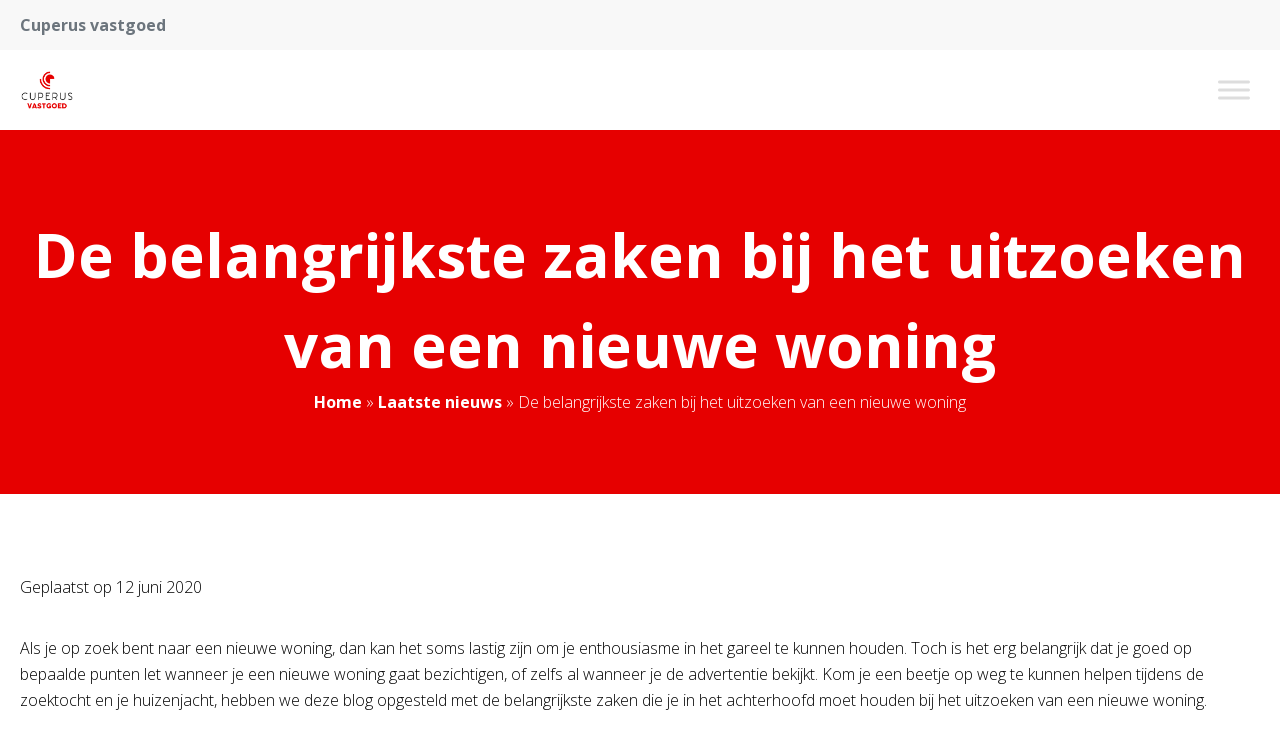

--- FILE ---
content_type: text/html; charset=UTF-8
request_url: https://www.cuperusvastgoed.nl/de-belangrijkste-zaken-bij-het-uitzoeken-van-een-nieuwe-woning/
body_size: 14152
content:

<!doctype html>
<html lang="nl-NL">
<head><meta charset="UTF-8"><script>if(navigator.userAgent.match(/MSIE|Internet Explorer/i)||navigator.userAgent.match(/Trident\/7\..*?rv:11/i)){var href=document.location.href;if(!href.match(/[?&]nowprocket/)){if(href.indexOf("?")==-1){if(href.indexOf("#")==-1){document.location.href=href+"?nowprocket=1"}else{document.location.href=href.replace("#","?nowprocket=1#")}}else{if(href.indexOf("#")==-1){document.location.href=href+"&nowprocket=1"}else{document.location.href=href.replace("#","&nowprocket=1#")}}}}</script><script>class RocketLazyLoadScripts{constructor(){this.v="1.2.4",this.triggerEvents=["keydown","mousedown","mousemove","touchmove","touchstart","touchend","wheel"],this.userEventHandler=this._triggerListener.bind(this),this.touchStartHandler=this._onTouchStart.bind(this),this.touchMoveHandler=this._onTouchMove.bind(this),this.touchEndHandler=this._onTouchEnd.bind(this),this.clickHandler=this._onClick.bind(this),this.interceptedClicks=[],window.addEventListener("pageshow",t=>{this.persisted=t.persisted}),window.addEventListener("DOMContentLoaded",()=>{this._preconnect3rdParties()}),this.delayedScripts={normal:[],async:[],defer:[]},this.trash=[],this.allJQueries=[]}_addUserInteractionListener(t){if(document.hidden){t._triggerListener();return}this.triggerEvents.forEach(e=>window.addEventListener(e,t.userEventHandler,{passive:!0})),window.addEventListener("touchstart",t.touchStartHandler,{passive:!0}),window.addEventListener("mousedown",t.touchStartHandler),document.addEventListener("visibilitychange",t.userEventHandler)}_removeUserInteractionListener(){this.triggerEvents.forEach(t=>window.removeEventListener(t,this.userEventHandler,{passive:!0})),document.removeEventListener("visibilitychange",this.userEventHandler)}_onTouchStart(t){"HTML"!==t.target.tagName&&(window.addEventListener("touchend",this.touchEndHandler),window.addEventListener("mouseup",this.touchEndHandler),window.addEventListener("touchmove",this.touchMoveHandler,{passive:!0}),window.addEventListener("mousemove",this.touchMoveHandler),t.target.addEventListener("click",this.clickHandler),this._renameDOMAttribute(t.target,"onclick","rocket-onclick"),this._pendingClickStarted())}_onTouchMove(t){window.removeEventListener("touchend",this.touchEndHandler),window.removeEventListener("mouseup",this.touchEndHandler),window.removeEventListener("touchmove",this.touchMoveHandler,{passive:!0}),window.removeEventListener("mousemove",this.touchMoveHandler),t.target.removeEventListener("click",this.clickHandler),this._renameDOMAttribute(t.target,"rocket-onclick","onclick"),this._pendingClickFinished()}_onTouchEnd(){window.removeEventListener("touchend",this.touchEndHandler),window.removeEventListener("mouseup",this.touchEndHandler),window.removeEventListener("touchmove",this.touchMoveHandler,{passive:!0}),window.removeEventListener("mousemove",this.touchMoveHandler)}_onClick(t){t.target.removeEventListener("click",this.clickHandler),this._renameDOMAttribute(t.target,"rocket-onclick","onclick"),this.interceptedClicks.push(t),t.preventDefault(),t.stopPropagation(),t.stopImmediatePropagation(),this._pendingClickFinished()}_replayClicks(){window.removeEventListener("touchstart",this.touchStartHandler,{passive:!0}),window.removeEventListener("mousedown",this.touchStartHandler),this.interceptedClicks.forEach(t=>{t.target.dispatchEvent(new MouseEvent("click",{view:t.view,bubbles:!0,cancelable:!0}))})}_waitForPendingClicks(){return new Promise(t=>{this._isClickPending?this._pendingClickFinished=t:t()})}_pendingClickStarted(){this._isClickPending=!0}_pendingClickFinished(){this._isClickPending=!1}_renameDOMAttribute(t,e,r){t.hasAttribute&&t.hasAttribute(e)&&(event.target.setAttribute(r,event.target.getAttribute(e)),event.target.removeAttribute(e))}_triggerListener(){this._removeUserInteractionListener(this),"loading"===document.readyState?document.addEventListener("DOMContentLoaded",this._loadEverythingNow.bind(this)):this._loadEverythingNow()}_preconnect3rdParties(){let t=[];document.querySelectorAll("script[type=rocketlazyloadscript][data-rocket-src]").forEach(e=>{let r=e.getAttribute("data-rocket-src");if(r&&0!==r.indexOf("data:")){0===r.indexOf("//")&&(r=location.protocol+r);try{let i=new URL(r).origin;i!==location.origin&&t.push({src:i,crossOrigin:e.crossOrigin||"module"===e.getAttribute("data-rocket-type")})}catch(n){}}}),t=[...new Map(t.map(t=>[JSON.stringify(t),t])).values()],this._batchInjectResourceHints(t,"preconnect")}async _loadEverythingNow(){this.lastBreath=Date.now(),this._delayEventListeners(),this._delayJQueryReady(this),this._handleDocumentWrite(),this._registerAllDelayedScripts(),this._preloadAllScripts(),await this._loadScriptsFromList(this.delayedScripts.normal),await this._loadScriptsFromList(this.delayedScripts.defer),await this._loadScriptsFromList(this.delayedScripts.async);try{await this._triggerDOMContentLoaded(),await this._pendingWebpackRequests(this),await this._triggerWindowLoad()}catch(t){console.error(t)}window.dispatchEvent(new Event("rocket-allScriptsLoaded")),this._waitForPendingClicks().then(()=>{this._replayClicks()}),this._emptyTrash()}_registerAllDelayedScripts(){document.querySelectorAll("script[type=rocketlazyloadscript]").forEach(t=>{t.hasAttribute("data-rocket-src")?t.hasAttribute("async")&&!1!==t.async?this.delayedScripts.async.push(t):t.hasAttribute("defer")&&!1!==t.defer||"module"===t.getAttribute("data-rocket-type")?this.delayedScripts.defer.push(t):this.delayedScripts.normal.push(t):this.delayedScripts.normal.push(t)})}async _transformScript(t){if(await this._littleBreath(),!0===t.noModule&&"noModule"in HTMLScriptElement.prototype){t.setAttribute("data-rocket-status","skipped");return}return new Promise(navigator.userAgent.indexOf("Firefox/")>0||""===navigator.vendor?e=>{let r=document.createElement("script");[...t.attributes].forEach(t=>{let e=t.nodeName;"type"!==e&&("data-rocket-type"===e&&(e="type"),"data-rocket-src"===e&&(e="src"),r.setAttribute(e,t.nodeValue))}),t.text&&(r.text=t.text),r.hasAttribute("src")?(r.addEventListener("load",e),r.addEventListener("error",e)):(r.text=t.text,e());try{t.parentNode.replaceChild(r,t)}catch(i){e()}}:e=>{function r(){t.setAttribute("data-rocket-status","failed"),e()}try{let i=t.getAttribute("data-rocket-type"),n=t.getAttribute("data-rocket-src");i?(t.type=i,t.removeAttribute("data-rocket-type")):t.removeAttribute("type"),t.addEventListener("load",function r(){t.setAttribute("data-rocket-status","executed"),e()}),t.addEventListener("error",r),n?(t.removeAttribute("data-rocket-src"),t.src=n):t.src="data:text/javascript;base64,"+window.btoa(unescape(encodeURIComponent(t.text)))}catch(s){r()}})}async _loadScriptsFromList(t){let e=t.shift();return e&&e.isConnected?(await this._transformScript(e),this._loadScriptsFromList(t)):Promise.resolve()}_preloadAllScripts(){this._batchInjectResourceHints([...this.delayedScripts.normal,...this.delayedScripts.defer,...this.delayedScripts.async],"preload")}_batchInjectResourceHints(t,e){var r=document.createDocumentFragment();t.forEach(t=>{let i=t.getAttribute&&t.getAttribute("data-rocket-src")||t.src;if(i){let n=document.createElement("link");n.href=i,n.rel=e,"preconnect"!==e&&(n.as="script"),t.getAttribute&&"module"===t.getAttribute("data-rocket-type")&&(n.crossOrigin=!0),t.crossOrigin&&(n.crossOrigin=t.crossOrigin),t.integrity&&(n.integrity=t.integrity),r.appendChild(n),this.trash.push(n)}}),document.head.appendChild(r)}_delayEventListeners(){let t={};function e(e,r){!function e(r){!t[r]&&(t[r]={originalFunctions:{add:r.addEventListener,remove:r.removeEventListener},eventsToRewrite:[]},r.addEventListener=function(){arguments[0]=i(arguments[0]),t[r].originalFunctions.add.apply(r,arguments)},r.removeEventListener=function(){arguments[0]=i(arguments[0]),t[r].originalFunctions.remove.apply(r,arguments)});function i(e){return t[r].eventsToRewrite.indexOf(e)>=0?"rocket-"+e:e}}(e),t[e].eventsToRewrite.push(r)}function r(t,e){let r=t[e];Object.defineProperty(t,e,{get:()=>r||function(){},set(i){t["rocket"+e]=r=i}})}e(document,"DOMContentLoaded"),e(window,"DOMContentLoaded"),e(window,"load"),e(window,"pageshow"),e(document,"readystatechange"),r(document,"onreadystatechange"),r(window,"onload"),r(window,"onpageshow")}_delayJQueryReady(t){let e;function r(t){return t.split(" ").map(t=>"load"===t||0===t.indexOf("load.")?"rocket-jquery-load":t).join(" ")}function i(i){if(i&&i.fn&&!t.allJQueries.includes(i)){i.fn.ready=i.fn.init.prototype.ready=function(e){return t.domReadyFired?e.bind(document)(i):document.addEventListener("rocket-DOMContentLoaded",()=>e.bind(document)(i)),i([])};let n=i.fn.on;i.fn.on=i.fn.init.prototype.on=function(){return this[0]===window&&("string"==typeof arguments[0]||arguments[0]instanceof String?arguments[0]=r(arguments[0]):"object"==typeof arguments[0]&&Object.keys(arguments[0]).forEach(t=>{let e=arguments[0][t];delete arguments[0][t],arguments[0][r(t)]=e})),n.apply(this,arguments),this},t.allJQueries.push(i)}e=i}i(window.jQuery),Object.defineProperty(window,"jQuery",{get:()=>e,set(t){i(t)}})}async _pendingWebpackRequests(t){let e=document.querySelector("script[data-webpack]");async function r(){return new Promise(t=>{e.addEventListener("load",t),e.addEventListener("error",t)})}e&&(await r(),await t._requestAnimFrame(),await t._pendingWebpackRequests(t))}async _triggerDOMContentLoaded(){this.domReadyFired=!0,await this._littleBreath(),document.dispatchEvent(new Event("rocket-DOMContentLoaded")),await this._littleBreath(),window.dispatchEvent(new Event("rocket-DOMContentLoaded")),await this._littleBreath(),document.dispatchEvent(new Event("rocket-readystatechange")),await this._littleBreath(),document.rocketonreadystatechange&&document.rocketonreadystatechange()}async _triggerWindowLoad(){await this._littleBreath(),window.dispatchEvent(new Event("rocket-load")),await this._littleBreath(),window.rocketonload&&window.rocketonload(),await this._littleBreath(),this.allJQueries.forEach(t=>t(window).trigger("rocket-jquery-load")),await this._littleBreath();let t=new Event("rocket-pageshow");t.persisted=this.persisted,window.dispatchEvent(t),await this._littleBreath(),window.rocketonpageshow&&window.rocketonpageshow({persisted:this.persisted})}_handleDocumentWrite(){let t=new Map;document.write=document.writeln=function(e){let r=document.currentScript;r||console.error("WPRocket unable to document.write this: "+e);let i=document.createRange(),n=r.parentElement,s=t.get(r);void 0===s&&(s=r.nextSibling,t.set(r,s));let a=document.createDocumentFragment();i.setStart(a,0),a.appendChild(i.createContextualFragment(e)),n.insertBefore(a,s)}}async _littleBreath(){Date.now()-this.lastBreath>45&&(await this._requestAnimFrame(),this.lastBreath=Date.now())}async _requestAnimFrame(){return document.hidden?new Promise(t=>setTimeout(t)):new Promise(t=>requestAnimationFrame(t))}_emptyTrash(){this.trash.forEach(t=>t.remove())}static run(){let t=new RocketLazyLoadScripts;t._addUserInteractionListener(t)}}RocketLazyLoadScripts.run();</script>
	
	<meta name="viewport" content="width=device-width, initial-scale=1">
	<link rel="profile" href="https://gmpg.org/xfn/11">

	<meta name='robots' content='index, follow, max-image-preview:large, max-snippet:-1, max-video-preview:-1' />

	<!-- This site is optimized with the Yoast SEO plugin v22.8 - https://yoast.com/wordpress/plugins/seo/ -->
	<title>De belangrijkste zaken bij het uitzoeken van een nieuwe woning</title><link rel="preload" as="style" href="https://fonts.googleapis.com/css2?family=Roboto%3Awght%40300%3B400%3B700&#038;ver=1768690325&#038;family=Playfair+Display%3Awght%40400%3B500%3B600%3B700&#038;ver=1768690325&#038;family=Open+Sans:wght@300;400;500;600;700;800&#038;display=swap" /><link rel="stylesheet" href="https://fonts.googleapis.com/css2?family=Roboto%3Awght%40300%3B400%3B700&#038;ver=1768690325&#038;family=Playfair+Display%3Awght%40400%3B500%3B600%3B700&#038;ver=1768690325&#038;family=Open+Sans:wght@300;400;500;600;700;800&#038;display=swap" media="print" onload="this.media='all'" /><noscript><link rel="stylesheet" href="https://fonts.googleapis.com/css2?family=Roboto%3Awght%40300%3B400%3B700&#038;ver=1768690325&#038;family=Playfair+Display%3Awght%40400%3B500%3B600%3B700&#038;ver=1768690325&#038;family=Open+Sans:wght@300;400;500;600;700;800&#038;display=swap" /></noscript>
	<meta name="description" content="Waar moet je op letten bij het bezichtigen van een woning? Controleer altijd zaken zoals de isolatie, de cv-ketel en het onderhoud. Lees hier meer." />
	<link rel="canonical" href="https://www.cuperusvastgoed.nl/de-belangrijkste-zaken-bij-het-uitzoeken-van-een-nieuwe-woning/" />
	<meta property="og:locale" content="nl_NL" />
	<meta property="og:type" content="article" />
	<meta property="og:title" content="De belangrijkste zaken bij het uitzoeken van een nieuwe woning" />
	<meta property="og:description" content="Waar moet je op letten bij het bezichtigen van een woning? Controleer altijd zaken zoals de isolatie, de cv-ketel en het onderhoud. Lees hier meer." />
	<meta property="og:url" content="https://www.cuperusvastgoed.nl/de-belangrijkste-zaken-bij-het-uitzoeken-van-een-nieuwe-woning/" />
	<meta property="og:site_name" content="Cuperus vastgoed" />
	<meta property="article:published_time" content="2020-06-12T13:46:59+00:00" />
	<meta name="author" content="admin" />
	<meta name="twitter:card" content="summary_large_image" />
	<meta name="twitter:label1" content="Geschreven door" />
	<meta name="twitter:data1" content="admin" />
	<meta name="twitter:label2" content="Geschatte leestijd" />
	<meta name="twitter:data2" content="2 minuten" />
	<script type="application/ld+json" class="yoast-schema-graph">{"@context":"https://schema.org","@graph":[{"@type":"WebPage","@id":"https://www.cuperusvastgoed.nl/de-belangrijkste-zaken-bij-het-uitzoeken-van-een-nieuwe-woning/","url":"https://www.cuperusvastgoed.nl/de-belangrijkste-zaken-bij-het-uitzoeken-van-een-nieuwe-woning/","name":"De belangrijkste zaken bij het uitzoeken van een nieuwe woning","isPartOf":{"@id":"https://www.cuperusvastgoed.nl/#website"},"datePublished":"2020-06-12T13:46:59+00:00","dateModified":"2020-06-12T13:46:59+00:00","author":{"@id":"https://www.cuperusvastgoed.nl/#/schema/person/fec69193693f1d69755a38c1167f0d52"},"description":"Waar moet je op letten bij het bezichtigen van een woning? Controleer altijd zaken zoals de isolatie, de cv-ketel en het onderhoud. Lees hier meer.","breadcrumb":{"@id":"https://www.cuperusvastgoed.nl/de-belangrijkste-zaken-bij-het-uitzoeken-van-een-nieuwe-woning/#breadcrumb"},"inLanguage":"nl-NL","potentialAction":[{"@type":"ReadAction","target":["https://www.cuperusvastgoed.nl/de-belangrijkste-zaken-bij-het-uitzoeken-van-een-nieuwe-woning/"]}]},{"@type":"BreadcrumbList","@id":"https://www.cuperusvastgoed.nl/de-belangrijkste-zaken-bij-het-uitzoeken-van-een-nieuwe-woning/#breadcrumb","itemListElement":[{"@type":"ListItem","position":1,"name":"Home","item":"https://www.cuperusvastgoed.nl/"},{"@type":"ListItem","position":2,"name":"Laatste nieuws","item":"https://www.cuperusvastgoed.nl/laatste-nieuws/"},{"@type":"ListItem","position":3,"name":"De belangrijkste zaken bij het uitzoeken van een nieuwe woning"}]},{"@type":"WebSite","@id":"https://www.cuperusvastgoed.nl/#website","url":"https://www.cuperusvastgoed.nl/","name":"Cuperus vastgoed","description":"Ontdek nieuwe en de meest leuke blogs!","potentialAction":[{"@type":"SearchAction","target":{"@type":"EntryPoint","urlTemplate":"https://www.cuperusvastgoed.nl/?s={search_term_string}"},"query-input":"required name=search_term_string"}],"inLanguage":"nl-NL"},{"@type":"Person","@id":"https://www.cuperusvastgoed.nl/#/schema/person/fec69193693f1d69755a38c1167f0d52","name":"admin","image":{"@type":"ImageObject","inLanguage":"nl-NL","@id":"https://www.cuperusvastgoed.nl/#/schema/person/image/","url":"https://secure.gravatar.com/avatar/eb1fbe9d4418f8064af7815a13bccf2c?s=96&d=mm&r=g","contentUrl":"https://secure.gravatar.com/avatar/eb1fbe9d4418f8064af7815a13bccf2c?s=96&d=mm&r=g","caption":"admin"},"sameAs":["https://www.cuperusvastgoed.nl"]}]}</script>
	<!-- / Yoast SEO plugin. -->


<link rel='dns-prefetch' href='//kit.fontawesome.com' />
<link rel='dns-prefetch' href='//fonts.googleapis.com' />
<link href='https://fonts.gstatic.com' crossorigin rel='preconnect' />
<link rel="alternate" type="application/rss+xml" title="Cuperus vastgoed &raquo; feed" href="https://www.cuperusvastgoed.nl/feed/" />
<link rel="alternate" type="application/rss+xml" title="Cuperus vastgoed &raquo; reactiesfeed" href="https://www.cuperusvastgoed.nl/comments/feed/" />
<style id='wp-emoji-styles-inline-css' type='text/css'>

	img.wp-smiley, img.emoji {
		display: inline !important;
		border: none !important;
		box-shadow: none !important;
		height: 1em !important;
		width: 1em !important;
		margin: 0 0.07em !important;
		vertical-align: -0.1em !important;
		background: none !important;
		padding: 0 !important;
	}
</style>
<link rel='stylesheet' id='wp-block-library-css' href='https://www.cuperusvastgoed.nl/wp-includes/css/dist/block-library/style.min.css?ver=47c8f5737dd0877471ebce25a20c126f' type='text/css' media='all' />
<style id='classic-theme-styles-inline-css' type='text/css'>
/*! This file is auto-generated */
.wp-block-button__link{color:#fff;background-color:#32373c;border-radius:9999px;box-shadow:none;text-decoration:none;padding:calc(.667em + 2px) calc(1.333em + 2px);font-size:1.125em}.wp-block-file__button{background:#32373c;color:#fff;text-decoration:none}
</style>
<style id='global-styles-inline-css' type='text/css'>
body{--wp--preset--color--black: #000000;--wp--preset--color--cyan-bluish-gray: #abb8c3;--wp--preset--color--white: #ffffff;--wp--preset--color--pale-pink: #f78da7;--wp--preset--color--vivid-red: #cf2e2e;--wp--preset--color--luminous-vivid-orange: #ff6900;--wp--preset--color--luminous-vivid-amber: #fcb900;--wp--preset--color--light-green-cyan: #7bdcb5;--wp--preset--color--vivid-green-cyan: #00d084;--wp--preset--color--pale-cyan-blue: #8ed1fc;--wp--preset--color--vivid-cyan-blue: #0693e3;--wp--preset--color--vivid-purple: #9b51e0;--wp--preset--gradient--vivid-cyan-blue-to-vivid-purple: linear-gradient(135deg,rgba(6,147,227,1) 0%,rgb(155,81,224) 100%);--wp--preset--gradient--light-green-cyan-to-vivid-green-cyan: linear-gradient(135deg,rgb(122,220,180) 0%,rgb(0,208,130) 100%);--wp--preset--gradient--luminous-vivid-amber-to-luminous-vivid-orange: linear-gradient(135deg,rgba(252,185,0,1) 0%,rgba(255,105,0,1) 100%);--wp--preset--gradient--luminous-vivid-orange-to-vivid-red: linear-gradient(135deg,rgba(255,105,0,1) 0%,rgb(207,46,46) 100%);--wp--preset--gradient--very-light-gray-to-cyan-bluish-gray: linear-gradient(135deg,rgb(238,238,238) 0%,rgb(169,184,195) 100%);--wp--preset--gradient--cool-to-warm-spectrum: linear-gradient(135deg,rgb(74,234,220) 0%,rgb(151,120,209) 20%,rgb(207,42,186) 40%,rgb(238,44,130) 60%,rgb(251,105,98) 80%,rgb(254,248,76) 100%);--wp--preset--gradient--blush-light-purple: linear-gradient(135deg,rgb(255,206,236) 0%,rgb(152,150,240) 100%);--wp--preset--gradient--blush-bordeaux: linear-gradient(135deg,rgb(254,205,165) 0%,rgb(254,45,45) 50%,rgb(107,0,62) 100%);--wp--preset--gradient--luminous-dusk: linear-gradient(135deg,rgb(255,203,112) 0%,rgb(199,81,192) 50%,rgb(65,88,208) 100%);--wp--preset--gradient--pale-ocean: linear-gradient(135deg,rgb(255,245,203) 0%,rgb(182,227,212) 50%,rgb(51,167,181) 100%);--wp--preset--gradient--electric-grass: linear-gradient(135deg,rgb(202,248,128) 0%,rgb(113,206,126) 100%);--wp--preset--gradient--midnight: linear-gradient(135deg,rgb(2,3,129) 0%,rgb(40,116,252) 100%);--wp--preset--font-size--small: 13px;--wp--preset--font-size--medium: 20px;--wp--preset--font-size--large: 36px;--wp--preset--font-size--x-large: 42px;--wp--preset--spacing--20: 0.44rem;--wp--preset--spacing--30: 0.67rem;--wp--preset--spacing--40: 1rem;--wp--preset--spacing--50: 1.5rem;--wp--preset--spacing--60: 2.25rem;--wp--preset--spacing--70: 3.38rem;--wp--preset--spacing--80: 5.06rem;--wp--preset--shadow--natural: 6px 6px 9px rgba(0, 0, 0, 0.2);--wp--preset--shadow--deep: 12px 12px 50px rgba(0, 0, 0, 0.4);--wp--preset--shadow--sharp: 6px 6px 0px rgba(0, 0, 0, 0.2);--wp--preset--shadow--outlined: 6px 6px 0px -3px rgba(255, 255, 255, 1), 6px 6px rgba(0, 0, 0, 1);--wp--preset--shadow--crisp: 6px 6px 0px rgba(0, 0, 0, 1);}:where(.is-layout-flex){gap: 0.5em;}:where(.is-layout-grid){gap: 0.5em;}body .is-layout-flow > .alignleft{float: left;margin-inline-start: 0;margin-inline-end: 2em;}body .is-layout-flow > .alignright{float: right;margin-inline-start: 2em;margin-inline-end: 0;}body .is-layout-flow > .aligncenter{margin-left: auto !important;margin-right: auto !important;}body .is-layout-constrained > .alignleft{float: left;margin-inline-start: 0;margin-inline-end: 2em;}body .is-layout-constrained > .alignright{float: right;margin-inline-start: 2em;margin-inline-end: 0;}body .is-layout-constrained > .aligncenter{margin-left: auto !important;margin-right: auto !important;}body .is-layout-constrained > :where(:not(.alignleft):not(.alignright):not(.alignfull)){max-width: var(--wp--style--global--content-size);margin-left: auto !important;margin-right: auto !important;}body .is-layout-constrained > .alignwide{max-width: var(--wp--style--global--wide-size);}body .is-layout-flex{display: flex;}body .is-layout-flex{flex-wrap: wrap;align-items: center;}body .is-layout-flex > *{margin: 0;}body .is-layout-grid{display: grid;}body .is-layout-grid > *{margin: 0;}:where(.wp-block-columns.is-layout-flex){gap: 2em;}:where(.wp-block-columns.is-layout-grid){gap: 2em;}:where(.wp-block-post-template.is-layout-flex){gap: 1.25em;}:where(.wp-block-post-template.is-layout-grid){gap: 1.25em;}.has-black-color{color: var(--wp--preset--color--black) !important;}.has-cyan-bluish-gray-color{color: var(--wp--preset--color--cyan-bluish-gray) !important;}.has-white-color{color: var(--wp--preset--color--white) !important;}.has-pale-pink-color{color: var(--wp--preset--color--pale-pink) !important;}.has-vivid-red-color{color: var(--wp--preset--color--vivid-red) !important;}.has-luminous-vivid-orange-color{color: var(--wp--preset--color--luminous-vivid-orange) !important;}.has-luminous-vivid-amber-color{color: var(--wp--preset--color--luminous-vivid-amber) !important;}.has-light-green-cyan-color{color: var(--wp--preset--color--light-green-cyan) !important;}.has-vivid-green-cyan-color{color: var(--wp--preset--color--vivid-green-cyan) !important;}.has-pale-cyan-blue-color{color: var(--wp--preset--color--pale-cyan-blue) !important;}.has-vivid-cyan-blue-color{color: var(--wp--preset--color--vivid-cyan-blue) !important;}.has-vivid-purple-color{color: var(--wp--preset--color--vivid-purple) !important;}.has-black-background-color{background-color: var(--wp--preset--color--black) !important;}.has-cyan-bluish-gray-background-color{background-color: var(--wp--preset--color--cyan-bluish-gray) !important;}.has-white-background-color{background-color: var(--wp--preset--color--white) !important;}.has-pale-pink-background-color{background-color: var(--wp--preset--color--pale-pink) !important;}.has-vivid-red-background-color{background-color: var(--wp--preset--color--vivid-red) !important;}.has-luminous-vivid-orange-background-color{background-color: var(--wp--preset--color--luminous-vivid-orange) !important;}.has-luminous-vivid-amber-background-color{background-color: var(--wp--preset--color--luminous-vivid-amber) !important;}.has-light-green-cyan-background-color{background-color: var(--wp--preset--color--light-green-cyan) !important;}.has-vivid-green-cyan-background-color{background-color: var(--wp--preset--color--vivid-green-cyan) !important;}.has-pale-cyan-blue-background-color{background-color: var(--wp--preset--color--pale-cyan-blue) !important;}.has-vivid-cyan-blue-background-color{background-color: var(--wp--preset--color--vivid-cyan-blue) !important;}.has-vivid-purple-background-color{background-color: var(--wp--preset--color--vivid-purple) !important;}.has-black-border-color{border-color: var(--wp--preset--color--black) !important;}.has-cyan-bluish-gray-border-color{border-color: var(--wp--preset--color--cyan-bluish-gray) !important;}.has-white-border-color{border-color: var(--wp--preset--color--white) !important;}.has-pale-pink-border-color{border-color: var(--wp--preset--color--pale-pink) !important;}.has-vivid-red-border-color{border-color: var(--wp--preset--color--vivid-red) !important;}.has-luminous-vivid-orange-border-color{border-color: var(--wp--preset--color--luminous-vivid-orange) !important;}.has-luminous-vivid-amber-border-color{border-color: var(--wp--preset--color--luminous-vivid-amber) !important;}.has-light-green-cyan-border-color{border-color: var(--wp--preset--color--light-green-cyan) !important;}.has-vivid-green-cyan-border-color{border-color: var(--wp--preset--color--vivid-green-cyan) !important;}.has-pale-cyan-blue-border-color{border-color: var(--wp--preset--color--pale-cyan-blue) !important;}.has-vivid-cyan-blue-border-color{border-color: var(--wp--preset--color--vivid-cyan-blue) !important;}.has-vivid-purple-border-color{border-color: var(--wp--preset--color--vivid-purple) !important;}.has-vivid-cyan-blue-to-vivid-purple-gradient-background{background: var(--wp--preset--gradient--vivid-cyan-blue-to-vivid-purple) !important;}.has-light-green-cyan-to-vivid-green-cyan-gradient-background{background: var(--wp--preset--gradient--light-green-cyan-to-vivid-green-cyan) !important;}.has-luminous-vivid-amber-to-luminous-vivid-orange-gradient-background{background: var(--wp--preset--gradient--luminous-vivid-amber-to-luminous-vivid-orange) !important;}.has-luminous-vivid-orange-to-vivid-red-gradient-background{background: var(--wp--preset--gradient--luminous-vivid-orange-to-vivid-red) !important;}.has-very-light-gray-to-cyan-bluish-gray-gradient-background{background: var(--wp--preset--gradient--very-light-gray-to-cyan-bluish-gray) !important;}.has-cool-to-warm-spectrum-gradient-background{background: var(--wp--preset--gradient--cool-to-warm-spectrum) !important;}.has-blush-light-purple-gradient-background{background: var(--wp--preset--gradient--blush-light-purple) !important;}.has-blush-bordeaux-gradient-background{background: var(--wp--preset--gradient--blush-bordeaux) !important;}.has-luminous-dusk-gradient-background{background: var(--wp--preset--gradient--luminous-dusk) !important;}.has-pale-ocean-gradient-background{background: var(--wp--preset--gradient--pale-ocean) !important;}.has-electric-grass-gradient-background{background: var(--wp--preset--gradient--electric-grass) !important;}.has-midnight-gradient-background{background: var(--wp--preset--gradient--midnight) !important;}.has-small-font-size{font-size: var(--wp--preset--font-size--small) !important;}.has-medium-font-size{font-size: var(--wp--preset--font-size--medium) !important;}.has-large-font-size{font-size: var(--wp--preset--font-size--large) !important;}.has-x-large-font-size{font-size: var(--wp--preset--font-size--x-large) !important;}
.wp-block-navigation a:where(:not(.wp-element-button)){color: inherit;}
:where(.wp-block-post-template.is-layout-flex){gap: 1.25em;}:where(.wp-block-post-template.is-layout-grid){gap: 1.25em;}
:where(.wp-block-columns.is-layout-flex){gap: 2em;}:where(.wp-block-columns.is-layout-grid){gap: 2em;}
.wp-block-pullquote{font-size: 1.5em;line-height: 1.6;}
</style>
<link data-minify="1" rel='stylesheet' id='kfi-template-css' href='https://www.cuperusvastgoed.nl/wp-content/cache/min/1/wp-content/plugins/kfi-template/public/css/kfi-template-public.css?ver=1699440980' type='text/css' media='all' />
<link data-minify="1" rel='stylesheet' id='swiper-css' href='https://www.cuperusvastgoed.nl/wp-content/cache/min/1/wp-content/plugins/kfi-template/public/css/swiper.css?ver=1699440980' type='text/css' media='all' />
<link data-minify="1" rel='stylesheet' id='megamenu-css' href='https://www.cuperusvastgoed.nl/wp-content/cache/min/1/wp-content/uploads/maxmegamenu/style.css?ver=1699440982' type='text/css' media='all' />
<link data-minify="1" rel='stylesheet' id='dashicons-css' href='https://www.cuperusvastgoed.nl/wp-content/cache/min/1/wp-includes/css/dashicons.min.css?ver=1699440982' type='text/css' media='all' />


<style id='rocket-lazyload-inline-css' type='text/css'>
.rll-youtube-player{position:relative;padding-bottom:56.23%;height:0;overflow:hidden;max-width:100%;}.rll-youtube-player:focus-within{outline: 2px solid currentColor;outline-offset: 5px;}.rll-youtube-player iframe{position:absolute;top:0;left:0;width:100%;height:100%;z-index:100;background:0 0}.rll-youtube-player img{bottom:0;display:block;left:0;margin:auto;max-width:100%;width:100%;position:absolute;right:0;top:0;border:none;height:auto;-webkit-transition:.4s all;-moz-transition:.4s all;transition:.4s all}.rll-youtube-player img:hover{-webkit-filter:brightness(75%)}.rll-youtube-player .play{height:100%;width:100%;left:0;top:0;position:absolute;background:url(https://www.cuperusvastgoed.nl/wp-content/plugins/wp-rocket/assets/img/youtube.png) no-repeat center;background-color: transparent !important;cursor:pointer;border:none;}
</style>
<script type="rocketlazyloadscript" data-rocket-type="text/javascript" data-rocket-src="https://www.cuperusvastgoed.nl/wp-includes/js/jquery/jquery.min.js?ver=3.7.1" id="jquery-core-js" defer></script>
<script type="rocketlazyloadscript" data-rocket-type="text/javascript" data-rocket-src="https://www.cuperusvastgoed.nl/wp-includes/js/jquery/jquery-migrate.min.js?ver=3.4.1" id="jquery-migrate-js" defer></script>
<script type="rocketlazyloadscript" data-minify="1" data-rocket-type="text/javascript" data-rocket-src="https://www.cuperusvastgoed.nl/wp-content/cache/min/1/wp-content/plugins/kfi-template/public/js/kfi-template-public.js?ver=1680521310" id="kfi-template-js" defer></script>
<script type="rocketlazyloadscript" data-minify="1" data-rocket-type="text/javascript" data-rocket-src="https://www.cuperusvastgoed.nl/wp-content/cache/min/1/wp-content/plugins/kfi-template/public/js/swiper.js?ver=1680521310" id="swiper-js" defer></script>
<script type="rocketlazyloadscript" data-rocket-type="text/javascript" data-rocket-src="https://kit.fontawesome.com/11f9972db0.js" id="font-awesome-kit-js" defer></script>
<link rel="https://api.w.org/" href="https://www.cuperusvastgoed.nl/wp-json/" /><link rel="alternate" type="application/json" href="https://www.cuperusvastgoed.nl/wp-json/wp/v2/posts/980" /><link rel="EditURI" type="application/rsd+xml" title="RSD" href="https://www.cuperusvastgoed.nl/xmlrpc.php?rsd" />

<link rel='shortlink' href='https://www.cuperusvastgoed.nl/?p=980' />
<link rel="alternate" type="application/json+oembed" href="https://www.cuperusvastgoed.nl/wp-json/oembed/1.0/embed?url=https%3A%2F%2Fwww.cuperusvastgoed.nl%2Fde-belangrijkste-zaken-bij-het-uitzoeken-van-een-nieuwe-woning%2F" />
<link rel="alternate" type="text/xml+oembed" href="https://www.cuperusvastgoed.nl/wp-json/oembed/1.0/embed?url=https%3A%2F%2Fwww.cuperusvastgoed.nl%2Fde-belangrijkste-zaken-bij-het-uitzoeken-van-een-nieuwe-woning%2F&#038;format=xml" />
			
		
<div class="flex justify-center bg-gray-lighter">
  <div class="grid items-center flex-1 max-w-screen-xl grid-cols-3 px-20 py-12 lg:grid-cols-2 xl:max-w-90p md:py-16 xl:py-20">

    <div class="col-span-2 lg:col-span-1">
      <p class="mb-0 font-bold text-gray-dark text-14 md:text-16">Cuperus vastgoed</p>
    </div>

    
  </div>
</div>
<div class="flex justify-center">
  <div class="flex justify-between flex-1 max-w-screen-xl px-20 my-15 md:my-20 xl:max-w-90p xl:my-25 xl:h-80">

    <div class="flex items-center h-full sm:h-auto">
      <a href="https://www.cuperusvastgoed.nl" title="Cuperus vastgoed" class="inline-flex w-auto h-40 sm:h-40 xl:h-80">
        <div class="lg:h-40 xl:h-80 site-branding">
          <img width="3194" height="2358" src="data:image/svg+xml,%3Csvg%20xmlns='http://www.w3.org/2000/svg'%20viewBox='0%200%203194%202358'%3E%3C/svg%3E" class="object-contain w-auto h-full" alt="" width="200" height="80" decoding="async" fetchpriority="high" data-lazy-srcset="https://www.cuperusvastgoed.nl/wp-content/uploads/2023/04/Color-logo-no-background.png 3194w, https://www.cuperusvastgoed.nl/wp-content/uploads/2023/04/Color-logo-no-background-300x221.png 300w, https://www.cuperusvastgoed.nl/wp-content/uploads/2023/04/Color-logo-no-background-1024x756.png 1024w, https://www.cuperusvastgoed.nl/wp-content/uploads/2023/04/Color-logo-no-background-768x567.png 768w, https://www.cuperusvastgoed.nl/wp-content/uploads/2023/04/Color-logo-no-background-1536x1134.png 1536w, https://www.cuperusvastgoed.nl/wp-content/uploads/2023/04/Color-logo-no-background-2048x1512.png 2048w" data-lazy-sizes="(max-width: 3194px) 100vw, 3194px" data-lazy-src="https://www.cuperusvastgoed.nl/wp-content/uploads/2023/04/Color-logo-no-background.png" /><noscript><img width="3194" height="2358" src="https://www.cuperusvastgoed.nl/wp-content/uploads/2023/04/Color-logo-no-background.png" class="object-contain w-auto h-full" alt="" width="200" height="80" decoding="async" fetchpriority="high" srcset="https://www.cuperusvastgoed.nl/wp-content/uploads/2023/04/Color-logo-no-background.png 3194w, https://www.cuperusvastgoed.nl/wp-content/uploads/2023/04/Color-logo-no-background-300x221.png 300w, https://www.cuperusvastgoed.nl/wp-content/uploads/2023/04/Color-logo-no-background-1024x756.png 1024w, https://www.cuperusvastgoed.nl/wp-content/uploads/2023/04/Color-logo-no-background-768x567.png 768w, https://www.cuperusvastgoed.nl/wp-content/uploads/2023/04/Color-logo-no-background-1536x1134.png 1536w, https://www.cuperusvastgoed.nl/wp-content/uploads/2023/04/Color-logo-no-background-2048x1512.png 2048w" sizes="(max-width: 3194px) 100vw, 3194px" /></noscript>        </div>
      </a>
    </div>

          <div class="w-75p">
        <div class="flex items-center justify-end flex-1 xl:-mr-25">
          <div id="mega-menu-wrap-primary" class="mega-menu-wrap"><div class="mega-menu-toggle"><div class="mega-toggle-blocks-left"></div><div class="mega-toggle-blocks-center"></div><div class="mega-toggle-blocks-right"><div class='mega-toggle-block mega-menu-toggle-animated-block mega-toggle-block-0' id='mega-toggle-block-0'><button aria-label="Toggle Menu" class="mega-toggle-animated mega-toggle-animated-slider" type="button" aria-expanded="false">
                  <span class="mega-toggle-animated-box">
                    <span class="mega-toggle-animated-inner"></span>
                  </span>
                </button></div></div></div><ul id="mega-menu-primary" class="mega-menu max-mega-menu mega-menu-horizontal mega-no-js" data-event="hover_intent" data-effect="fade_up" data-effect-speed="200" data-effect-mobile="slide_right" data-effect-speed-mobile="200" data-mobile-force-width="false" data-second-click="go" data-document-click="collapse" data-vertical-behaviour="standard" data-breakpoint="1340" data-unbind="true" data-mobile-state="collapse_all" data-hover-intent-timeout="300" data-hover-intent-interval="100"><li class='mega-menu-item mega-menu-item-type-post_type mega-menu-item-object-page mega-menu-item-home mega-align-bottom-left mega-menu-flyout mega-menu-item-206' id='mega-menu-item-206'><a class="mega-menu-link" href="https://www.cuperusvastgoed.nl/" tabindex="0">Home</a></li><li class='mega-menu-item mega-menu-item-type-taxonomy mega-menu-item-object-category mega-align-bottom-left mega-menu-flyout mega-menu-item-355' id='mega-menu-item-355'><a class="mega-menu-link" href="https://www.cuperusvastgoed.nl/category/inrichting/" tabindex="0">Inrichting</a></li><li class='mega-menu-item mega-menu-item-type-taxonomy mega-menu-item-object-category mega-current-post-ancestor mega-current-menu-parent mega-current-post-parent mega-align-bottom-left mega-menu-flyout mega-menu-item-356' id='mega-menu-item-356'><a class="mega-menu-link" href="https://www.cuperusvastgoed.nl/category/makelaardij/" tabindex="0">Makelaardij</a></li><li class='mega-menu-item mega-menu-item-type-taxonomy mega-menu-item-object-category mega-align-bottom-left mega-menu-flyout mega-menu-item-357' id='mega-menu-item-357'><a class="mega-menu-link" href="https://www.cuperusvastgoed.nl/category/zakelijk/" tabindex="0">Zakelijk</a></li><li class='mega-menu-item mega-menu-item-type-post_type mega-menu-item-object-page mega-current_page_parent mega-align-bottom-left mega-menu-flyout mega-menu-item-229' id='mega-menu-item-229'><a class="mega-menu-link" href="https://www.cuperusvastgoed.nl/laatste-nieuws/" tabindex="0">Laatste nieuws</a></li><li class='mega-menu-item mega-menu-item-type-post_type mega-menu-item-object-page mega-align-bottom-left mega-menu-flyout mega-menu-item-224' id='mega-menu-item-224'><a class="mega-menu-link" href="https://www.cuperusvastgoed.nl/onze-partners/" tabindex="0">Onze partners</a></li><li class='mega-menu-item mega-menu-item-type-post_type mega-menu-item-object-page mega-menu-item-has-children mega-align-bottom-left mega-menu-flyout mega-menu-item-225' id='mega-menu-item-225'><a class="mega-menu-link" href="https://www.cuperusvastgoed.nl/contact/" aria-haspopup="true" aria-expanded="false" tabindex="0">Contact<span class="mega-indicator"></span></a>
<ul class="mega-sub-menu">
<li class='mega-menu-item mega-menu-item-type-post_type mega-menu-item-object-page mega-menu-item-207' id='mega-menu-item-207'><a class="mega-menu-link" href="https://www.cuperusvastgoed.nl/vastgoed-links/">Vastgoed links</a></li></ul>
</li></ul></div>        </div>
      </div>
    
  </div>
</div><style type="text/css">/** Mega Menu CSS: fs **/</style>
<noscript><style id="rocket-lazyload-nojs-css">.rll-youtube-player, [data-lazy-src]{display:none !important;}</style></noscript></head>

<body class="post-template-default single single-post postid-980 single-format-standard bg-white mega-menu-top-menu mega-menu-primary">


  
<div class="relative flex justify-center bg-primary">

  
  <div class="relative flex-1 max-w-screen-xl px-20 py-50 lg:py-80 xl:py-100 text-white">
        <h1 class="mb-0 text-center filter drop-shadow-md">De belangrijkste zaken bij het uitzoeken van een nieuwe woning</h1>
    <div class="flex justify-center w-full">
      <nav>
  <div><span><span><a href="https://www.cuperusvastgoed.nl/">Home</a></span> » <span><a href="https://www.cuperusvastgoed.nl/laatste-nieuws/">Laatste nieuws</a></span> » <span class="breadcrumb_last" aria-current="page">De belangrijkste zaken bij het uitzoeken van een nieuwe woning</span></span></div></nav>    </div>
      </div>

</div>  
  <div class="flex justify-center">
  <div class="flex-1 max-w-screen-xl">

<article id="post-980" class="grid-cols-1 gap-40 px-20 py-25 lg:py-40 xl:py-50 md:grid-cols-3 xl:grid-cols-4 post-980 post type-post status-publish format-standard hentry category-makelaardij">

  <div class="grid grid-cols-1 gap-20 md:gap-40 md:grid-cols-3 lg:grid-cols-4">

    <div class="flex justify-center md:block">
      <div class="w-100p sm:w-50p md:w-full">
        <div class="inner ">
                  </div>
      </div>
    </div>


    <div class="col-span-4">
              <p class="">
          <span class="posted-on">Geplaatst op <time class="entry-date published updated" datetime="2020-06-12T14:46:59+00:00">12 juni 2020</time></span>        </p>
      
<p>Als je op zoek bent naar een nieuwe woning, dan kan het soms lastig zijn om je enthousiasme in het gareel te kunnen houden. Toch is het erg belangrijk dat je goed op bepaalde punten let wanneer je een nieuwe woning gaat bezichtigen, of zelfs al wanneer je de advertentie bekijkt. Kom je een beetje op weg te kunnen helpen tijdens de zoektocht en je huizenjacht, hebben we deze blog opgesteld met de belangrijkste zaken die je in het achterhoofd moet houden bij het uitzoeken van een nieuwe woning.&nbsp;</p>



<h2 class="wp-block-heading"><strong>Controlepunt #1: De isolatie van de woning</strong></h2>



<p>Er wordt in Nederland heel veel gebouwd. Dat betekent dat er heel veel nieuwbouw op de markt komt die ook voldoet aan alle milieuwensen van tegenwoordig. Een voorbeeld hiervan is een nieuwe woning met een energielabel A, die dus goed geïsoleerd is en dus een minimale impact heeft op het milieu en je eigen portemonnee. Als je echter een bestaande woning op het oog hebt dan zal het minder voor de hand liggen dat deze aan de nieuwste milieueisen en -wensen voldoet. Laat je daarom goed informeren over de kwaliteit van de isolatie en de cv van de woning. Indien dit niet op orde is, moet je rekening houden met het inhuren van een isolatie-expert. Wij adviseren je om in dat geval contact op te nemen met de specialisten van <a href="https://www.termokomfort.nl/">Termokomfort.nl</a>.</p>



<h2 class="wp-block-heading"><strong>Controlepunt #2: Het onderhoud van de woning</strong></h2>



<p>Alle woningen, of ze nu oud zijn of nieuw, dienen regelmatig te worden onderhouden om ervoor te zorgen dat ze zo lang mogelijk in perfecte staat verkeren. Hoewel een slecht onderhouden woning wel bepaalde zaken heeft die direct opvallen wanneer dit het geval is, zullen de meeste gevolgen van slecht onderhoud pas later zichtbaar worden. Laat je daarom goed informeren over onderhoud dat door de vorige eigenaar is gedaan (of juist niet is gedaan) aan de woning.&nbsp;</p>

      
            

    </div>

  </div>

  
			
					<div>
						<h2 class="mb-20">Gerelateerde berichten</h2>
						<div class="grid grid-cols-1 gap-20 md:gap-40 md:grid-cols-2 lg:grid-cols-4">
																																																									</div>
				
			
</article>

  </div>
  </div>

<div class="flex justify-center text-white bg-gray-darker">
  <div class="flex-1 max-w-screen-xl px-20 py-50 lg:py-80 xl:py-100">

    <div class="grid gap-20 sm:grid-cols-2 lg:grid-cols-7 md:gap-40">

      <div class="sm:col-span-2 lg:col-span-3 lg:pr-50 xl:pr-100">
      <h4>Over ons</h4><p>Onroerend of ook wel vastgoed omvat alle vormen van grond en de daarop gebouwde constructies, inclusief woningen, commerciële gebouwen, kantoren, winkels en industriële faciliteiten. Op deze site bespreken we de verschillende aspecten van vastgoed en waarom het een belangrijke investering kan zijn.</p>
<p>&nbsp;</p>
<p>&nbsp;</p>
<p>&nbsp;</p>
<p>&nbsp;</p>
      </div>

              <div class="lg:col-span-2">
        <h4>Pagina's</h4><div class="footer-menu"><ul id="menu-footer-menu" class=""><li id="menu-item-208" class="menu-item menu-item-type-post_type menu-item-object-page menu-item-home menu-item-208"><a href="https://www.cuperusvastgoed.nl/" class="text-white hover:text-primary-dark">Home</a></li>
<li id="menu-item-233" class="menu-item menu-item-type-post_type menu-item-object-page menu-item-233"><a href="https://www.cuperusvastgoed.nl/onze-partners/" class="text-white hover:text-primary-dark">Onze partners</a></li>
<li id="menu-item-209" class="menu-item menu-item-type-post_type menu-item-object-page menu-item-209"><a href="https://www.cuperusvastgoed.nl/vastgoed-links/" class="text-white hover:text-primary-dark">Vastgoed links</a></li>
<li id="menu-item-239" class="menu-item menu-item-type-post_type menu-item-object-page menu-item-239"><a href="https://www.cuperusvastgoed.nl/sitemap/" class="text-white hover:text-primary-dark">Sitemap</a></li>
</ul></div>        </div>
      
      <div class="lg:col-span-2">
      <h4>Contactgegevens</h4><div class="site-contact"><p>Via info @ cuperusvastgoed.nl neem je eenvoudig contact met ons op. We beantwoorden je vragen zo snel mogelijk.</p>
</div>      </div>
    </div>

  </div>
</div>
<div class="flex justify-center">
  <div class="grid flex-1 max-w-screen-xl grid-cols-1 px-20 py-30 sm:grid-cols-2 lg:grid-cols-5">

    <div class="flex items-center lg:col-span-3">
		<span class="block w-full leading-relaxed text-center text-14 sm:text-left">&copy; 2026 Alle rechten voorbehouden</span>
    </div>

          <div class="flex items-center justify-center sm:justify-end lg:col-span-2">
        <div class="colofon-menu"><ul id="menu-colophon-menu" class="mb-0 inline-flex justify-end w-full"><li id="menu-item-241" class="menu-item menu-item-type-post_type menu-item-object-page menu-item-241 mr-10 last:mr-0"><a href="https://www.cuperusvastgoed.nl/sitemap/" class="text-14">Sitemap</a></li>
</ul></div>      </div>
    
  </div>
</div><script type="rocketlazyloadscript" data-rocket-type="text/javascript" id="rocket-browser-checker-js-after">
/* <![CDATA[ */
"use strict";var _createClass=function(){function defineProperties(target,props){for(var i=0;i<props.length;i++){var descriptor=props[i];descriptor.enumerable=descriptor.enumerable||!1,descriptor.configurable=!0,"value"in descriptor&&(descriptor.writable=!0),Object.defineProperty(target,descriptor.key,descriptor)}}return function(Constructor,protoProps,staticProps){return protoProps&&defineProperties(Constructor.prototype,protoProps),staticProps&&defineProperties(Constructor,staticProps),Constructor}}();function _classCallCheck(instance,Constructor){if(!(instance instanceof Constructor))throw new TypeError("Cannot call a class as a function")}var RocketBrowserCompatibilityChecker=function(){function RocketBrowserCompatibilityChecker(options){_classCallCheck(this,RocketBrowserCompatibilityChecker),this.passiveSupported=!1,this._checkPassiveOption(this),this.options=!!this.passiveSupported&&options}return _createClass(RocketBrowserCompatibilityChecker,[{key:"_checkPassiveOption",value:function(self){try{var options={get passive(){return!(self.passiveSupported=!0)}};window.addEventListener("test",null,options),window.removeEventListener("test",null,options)}catch(err){self.passiveSupported=!1}}},{key:"initRequestIdleCallback",value:function(){!1 in window&&(window.requestIdleCallback=function(cb){var start=Date.now();return setTimeout(function(){cb({didTimeout:!1,timeRemaining:function(){return Math.max(0,50-(Date.now()-start))}})},1)}),!1 in window&&(window.cancelIdleCallback=function(id){return clearTimeout(id)})}},{key:"isDataSaverModeOn",value:function(){return"connection"in navigator&&!0===navigator.connection.saveData}},{key:"supportsLinkPrefetch",value:function(){var elem=document.createElement("link");return elem.relList&&elem.relList.supports&&elem.relList.supports("prefetch")&&window.IntersectionObserver&&"isIntersecting"in IntersectionObserverEntry.prototype}},{key:"isSlowConnection",value:function(){return"connection"in navigator&&"effectiveType"in navigator.connection&&("2g"===navigator.connection.effectiveType||"slow-2g"===navigator.connection.effectiveType)}}]),RocketBrowserCompatibilityChecker}();
/* ]]> */
</script>
<script type="text/javascript" id="rocket-preload-links-js-extra">
/* <![CDATA[ */
var RocketPreloadLinksConfig = {"excludeUris":"\/(?:.+\/)?feed(?:\/(?:.+\/?)?)?$|\/(?:.+\/)?embed\/|\/(index.php\/)?(.*)wp-json(\/.*|$)|\/refer\/|\/go\/|\/recommend\/|\/recommends\/","usesTrailingSlash":"1","imageExt":"jpg|jpeg|gif|png|tiff|bmp|webp|avif|pdf|doc|docx|xls|xlsx|php","fileExt":"jpg|jpeg|gif|png|tiff|bmp|webp|avif|pdf|doc|docx|xls|xlsx|php|html|htm","siteUrl":"https:\/\/www.cuperusvastgoed.nl","onHoverDelay":"100","rateThrottle":"3"};
/* ]]> */
</script>
<script type="rocketlazyloadscript" data-rocket-type="text/javascript" id="rocket-preload-links-js-after">
/* <![CDATA[ */
(function() {
"use strict";var r="function"==typeof Symbol&&"symbol"==typeof Symbol.iterator?function(e){return typeof e}:function(e){return e&&"function"==typeof Symbol&&e.constructor===Symbol&&e!==Symbol.prototype?"symbol":typeof e},e=function(){function i(e,t){for(var n=0;n<t.length;n++){var i=t[n];i.enumerable=i.enumerable||!1,i.configurable=!0,"value"in i&&(i.writable=!0),Object.defineProperty(e,i.key,i)}}return function(e,t,n){return t&&i(e.prototype,t),n&&i(e,n),e}}();function i(e,t){if(!(e instanceof t))throw new TypeError("Cannot call a class as a function")}var t=function(){function n(e,t){i(this,n),this.browser=e,this.config=t,this.options=this.browser.options,this.prefetched=new Set,this.eventTime=null,this.threshold=1111,this.numOnHover=0}return e(n,[{key:"init",value:function(){!this.browser.supportsLinkPrefetch()||this.browser.isDataSaverModeOn()||this.browser.isSlowConnection()||(this.regex={excludeUris:RegExp(this.config.excludeUris,"i"),images:RegExp(".("+this.config.imageExt+")$","i"),fileExt:RegExp(".("+this.config.fileExt+")$","i")},this._initListeners(this))}},{key:"_initListeners",value:function(e){-1<this.config.onHoverDelay&&document.addEventListener("mouseover",e.listener.bind(e),e.listenerOptions),document.addEventListener("mousedown",e.listener.bind(e),e.listenerOptions),document.addEventListener("touchstart",e.listener.bind(e),e.listenerOptions)}},{key:"listener",value:function(e){var t=e.target.closest("a"),n=this._prepareUrl(t);if(null!==n)switch(e.type){case"mousedown":case"touchstart":this._addPrefetchLink(n);break;case"mouseover":this._earlyPrefetch(t,n,"mouseout")}}},{key:"_earlyPrefetch",value:function(t,e,n){var i=this,r=setTimeout(function(){if(r=null,0===i.numOnHover)setTimeout(function(){return i.numOnHover=0},1e3);else if(i.numOnHover>i.config.rateThrottle)return;i.numOnHover++,i._addPrefetchLink(e)},this.config.onHoverDelay);t.addEventListener(n,function e(){t.removeEventListener(n,e,{passive:!0}),null!==r&&(clearTimeout(r),r=null)},{passive:!0})}},{key:"_addPrefetchLink",value:function(i){return this.prefetched.add(i.href),new Promise(function(e,t){var n=document.createElement("link");n.rel="prefetch",n.href=i.href,n.onload=e,n.onerror=t,document.head.appendChild(n)}).catch(function(){})}},{key:"_prepareUrl",value:function(e){if(null===e||"object"!==(void 0===e?"undefined":r(e))||!1 in e||-1===["http:","https:"].indexOf(e.protocol))return null;var t=e.href.substring(0,this.config.siteUrl.length),n=this._getPathname(e.href,t),i={original:e.href,protocol:e.protocol,origin:t,pathname:n,href:t+n};return this._isLinkOk(i)?i:null}},{key:"_getPathname",value:function(e,t){var n=t?e.substring(this.config.siteUrl.length):e;return n.startsWith("/")||(n="/"+n),this._shouldAddTrailingSlash(n)?n+"/":n}},{key:"_shouldAddTrailingSlash",value:function(e){return this.config.usesTrailingSlash&&!e.endsWith("/")&&!this.regex.fileExt.test(e)}},{key:"_isLinkOk",value:function(e){return null!==e&&"object"===(void 0===e?"undefined":r(e))&&(!this.prefetched.has(e.href)&&e.origin===this.config.siteUrl&&-1===e.href.indexOf("?")&&-1===e.href.indexOf("#")&&!this.regex.excludeUris.test(e.href)&&!this.regex.images.test(e.href))}}],[{key:"run",value:function(){"undefined"!=typeof RocketPreloadLinksConfig&&new n(new RocketBrowserCompatibilityChecker({capture:!0,passive:!0}),RocketPreloadLinksConfig).init()}}]),n}();t.run();
}());
/* ]]> */
</script>
<script type="rocketlazyloadscript" data-rocket-type="text/javascript" data-rocket-src="https://www.cuperusvastgoed.nl/wp-content/themes/kingfisher/assets/js/app.js?ver=1768690325" id="kfi_app-js" defer></script>
<script type="rocketlazyloadscript" data-rocket-type="text/javascript" data-rocket-src="https://www.cuperusvastgoed.nl/wp-includes/js/hoverIntent.min.js?ver=1.10.2" id="hoverIntent-js" defer></script>
<script type="text/javascript" id="megamenu-js-extra">
/* <![CDATA[ */
var megamenu = {"timeout":"300","interval":"100"};
/* ]]> */
</script>
<script type="rocketlazyloadscript" data-minify="1" data-rocket-type="text/javascript" data-rocket-src="https://www.cuperusvastgoed.nl/wp-content/cache/min/1/wp-content/plugins/megamenu/js/maxmegamenu.js?ver=1680521310" id="megamenu-js" defer></script>
<script>window.lazyLoadOptions=[{elements_selector:"img[data-lazy-src],.rocket-lazyload,iframe[data-lazy-src]",data_src:"lazy-src",data_srcset:"lazy-srcset",data_sizes:"lazy-sizes",class_loading:"lazyloading",class_loaded:"lazyloaded",threshold:300,callback_loaded:function(element){if(element.tagName==="IFRAME"&&element.dataset.rocketLazyload=="fitvidscompatible"){if(element.classList.contains("lazyloaded")){if(typeof window.jQuery!="undefined"){if(jQuery.fn.fitVids){jQuery(element).parent().fitVids()}}}}}},{elements_selector:".rocket-lazyload",data_src:"lazy-src",data_srcset:"lazy-srcset",data_sizes:"lazy-sizes",class_loading:"lazyloading",class_loaded:"lazyloaded",threshold:300,}];window.addEventListener('LazyLoad::Initialized',function(e){var lazyLoadInstance=e.detail.instance;if(window.MutationObserver){var observer=new MutationObserver(function(mutations){var image_count=0;var iframe_count=0;var rocketlazy_count=0;mutations.forEach(function(mutation){for(var i=0;i<mutation.addedNodes.length;i++){if(typeof mutation.addedNodes[i].getElementsByTagName!=='function'){continue}
if(typeof mutation.addedNodes[i].getElementsByClassName!=='function'){continue}
images=mutation.addedNodes[i].getElementsByTagName('img');is_image=mutation.addedNodes[i].tagName=="IMG";iframes=mutation.addedNodes[i].getElementsByTagName('iframe');is_iframe=mutation.addedNodes[i].tagName=="IFRAME";rocket_lazy=mutation.addedNodes[i].getElementsByClassName('rocket-lazyload');image_count+=images.length;iframe_count+=iframes.length;rocketlazy_count+=rocket_lazy.length;if(is_image){image_count+=1}
if(is_iframe){iframe_count+=1}}});if(image_count>0||iframe_count>0||rocketlazy_count>0){lazyLoadInstance.update()}});var b=document.getElementsByTagName("body")[0];var config={childList:!0,subtree:!0};observer.observe(b,config)}},!1)</script><script data-no-minify="1" async src="https://www.cuperusvastgoed.nl/wp-content/plugins/wp-rocket/assets/js/lazyload/17.8.3/lazyload.min.js"></script><script>function lazyLoadThumb(e,alt){var t='<img data-lazy-src="https://i.ytimg.com/vi/ID/hqdefault.jpg" alt="" width="480" height="360"><noscript><img src="https://i.ytimg.com/vi/ID/hqdefault.jpg" alt="" width="480" height="360"></noscript>',a='<button class="play" aria-label="play Youtube video"></button>';t=t.replace('alt=""','alt="'+alt+'"');return t.replace("ID",e)+a}function lazyLoadYoutubeIframe(){var e=document.createElement("iframe"),t="ID?autoplay=1";t+=0===this.parentNode.dataset.query.length?'':'&'+this.parentNode.dataset.query;e.setAttribute("src",t.replace("ID",this.parentNode.dataset.src)),e.setAttribute("frameborder","0"),e.setAttribute("allowfullscreen","1"),e.setAttribute("allow", "accelerometer; autoplay; encrypted-media; gyroscope; picture-in-picture"),this.parentNode.parentNode.replaceChild(e,this.parentNode)}document.addEventListener("DOMContentLoaded",function(){var e,t,p,a=document.getElementsByClassName("rll-youtube-player");for(t=0;t<a.length;t++)e=document.createElement("div"),e.setAttribute("data-id",a[t].dataset.id),e.setAttribute("data-query", a[t].dataset.query),e.setAttribute("data-src", a[t].dataset.src),e.innerHTML=lazyLoadThumb(a[t].dataset.id,a[t].dataset.alt),a[t].appendChild(e),p=e.querySelector('.play'),p.onclick=lazyLoadYoutubeIframe});</script>
</body>
</html>
<!-- This website is like a Rocket, isn't it? Performance optimized by WP Rocket. Learn more: https://wp-rocket.me - Debug: cached@1768690325 -->